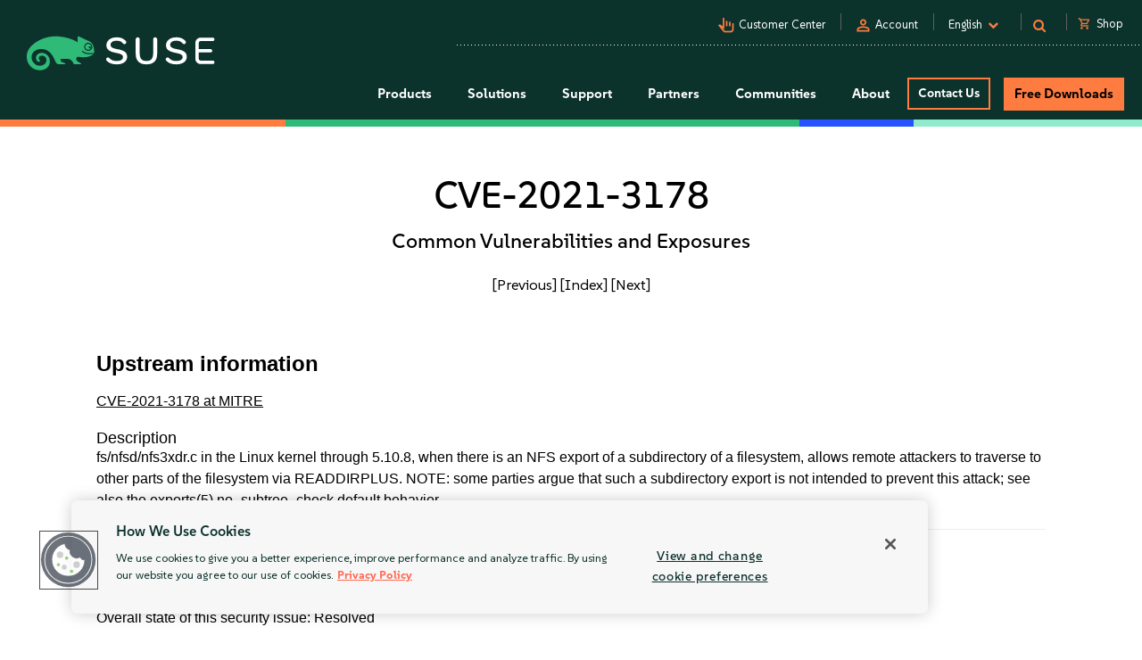

--- FILE ---
content_type: text/javascript; charset=utf-8
request_url: https://cdn.bizible.com/xdc.js?_biz_u=c49a5a404de84edbfcee27672478a4a7&_biz_h=-1719904874&cdn_o=a&jsVer=4.25.10.02
body_size: 213
content:
(function () {
    BizTrackingA.XdcCallback({
        xdc: "c49a5a404de84edbfcee27672478a4a7"
    });
})();
;
